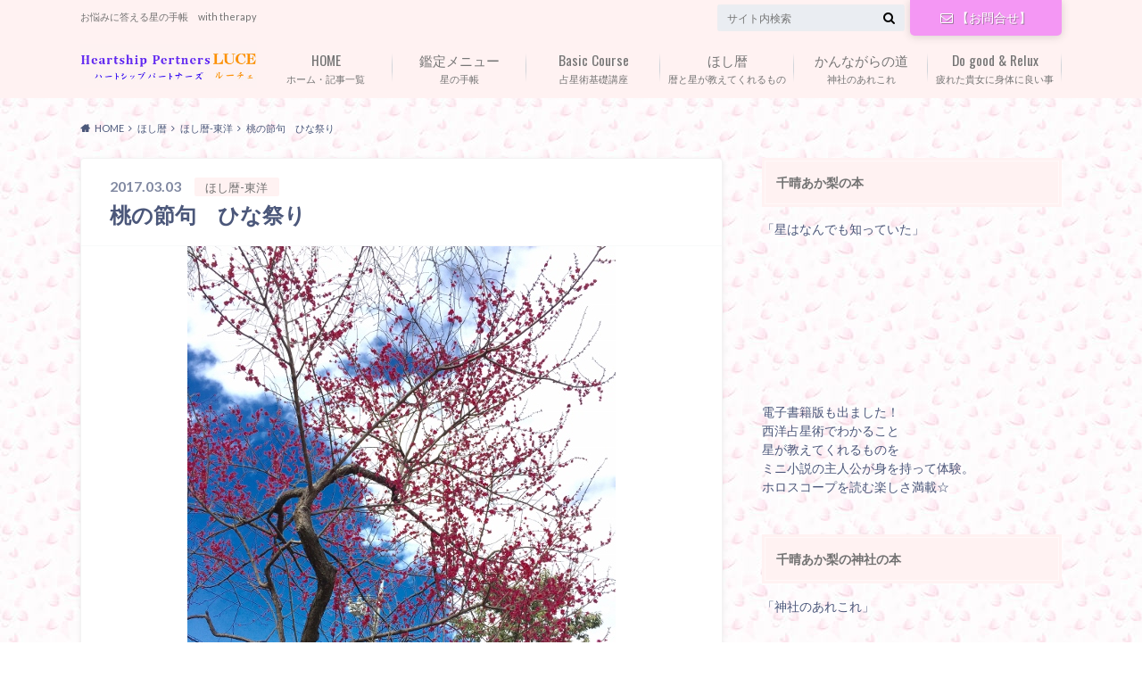

--- FILE ---
content_type: text/html; charset=UTF-8
request_url: https://tsukiakari8.com/hina/
body_size: 19239
content:
<!doctype html>
<html dir="ltr" lang="ja"
	prefix="og: https://ogp.me/ns#" >

	<head>
		<meta charset="utf-8">

		<meta http-equiv="X-UA-Compatible" content="IE=edge">

		

		<meta name="HandheldFriendly" content="True">
		<meta name="MobileOptimized" content="320">
		<meta name="viewport" content="width=device-width, initial-scale=1"/>
		<link rel="apple-touch-icon" href="http://tsukiakari8.com/wp-content/uploads/2016/11/stockfoto_10762453_M-e1479158950873.jpg">
		<link rel="icon" href="http://tsukiakari8.com/wp-content/uploads/2016/11/stockfoto_10762453_M-e1479158950873.jpg">

		<link rel="pingback" href="https://tsukiakari8.com/xmlrpc.php">

		<!--[if IE]><link rel="shortcut icon" href="http://tsukiakari8.com/wp-content/uploads/2016/11/stockfoto_10762453_M-e1479158950873.jpg"><![endif]-->



		
		<!-- All in One SEO 4.2.6.1 - aioseo.com -->
		<title>桃の節句 ひな祭り</title>
		<meta name="description" content="３月３日 お雛様 桃の節句 ひなあられ、ちらし寿司、ひしもち 召し上がりましたか？ ひしもちの三色 ピンク 白" />
		<meta name="robots" content="max-image-preview:large" />
		<meta name="google-site-verification" content="-6hfvE85dzGQkLqcGPYRzE8g5LGIWGnTTA_i_p5VWGQ" />
		<link rel="canonical" href="https://tsukiakari8.com/hina/" />
		<meta name="generator" content="All in One SEO (AIOSEO) 4.2.6.1 " />
		<meta property="og:locale" content="ja_JP" />
		<meta property="og:site_name" content="ﾊｰﾄｼｯﾌﾟﾊﾟｰﾄﾅｰｽﾞLUCE | お悩みに答える星の手帳　with therapy" />
		<meta property="og:type" content="article" />
		<meta property="og:title" content="桃の節句 ひな祭り" />
		<meta property="og:description" content="３月３日 お雛様 桃の節句 ひなあられ、ちらし寿司、ひしもち 召し上がりましたか？ ひしもちの三色 ピンク 白" />
		<meta property="og:url" content="https://tsukiakari8.com/hina/" />
		<meta property="article:published_time" content="2017-03-02T22:46:48+00:00" />
		<meta property="article:modified_time" content="2017-03-04T20:17:03+00:00" />
		<meta name="twitter:card" content="summary" />
		<meta name="twitter:title" content="桃の節句 ひな祭り" />
		<meta name="twitter:description" content="３月３日 お雛様 桃の節句 ひなあられ、ちらし寿司、ひしもち 召し上がりましたか？ ひしもちの三色 ピンク 白" />
		<meta name="google" content="nositelinkssearchbox" />
		<script type="application/ld+json" class="aioseo-schema">
			{"@context":"https:\/\/schema.org","@graph":[{"@type":"Article","@id":"https:\/\/tsukiakari8.com\/hina\/#article","name":"\u6843\u306e\u7bc0\u53e5 \u3072\u306a\u796d\u308a","headline":"\u6843\u306e\u7bc0\u53e5\u3000\u3072\u306a\u796d\u308a","author":{"@id":"https:\/\/tsukiakari8.com\/author\/cherin\/#author"},"publisher":{"@id":"https:\/\/tsukiakari8.com\/#organization"},"image":{"@type":"ImageObject","url":"https:\/\/tsukiakari8.com\/wp-content\/uploads\/2017\/03\/IMG_1642-480x640.jpg","width":480,"height":640},"datePublished":"2017-03-03T07:46:48+09:00","dateModified":"2017-03-03T07:46:48+09:00","inLanguage":"ja","mainEntityOfPage":{"@id":"https:\/\/tsukiakari8.com\/hina\/#webpage"},"isPartOf":{"@id":"https:\/\/tsukiakari8.com\/hina\/#webpage"},"articleSection":"\u307b\u3057\u66a6-\u6771\u6d0b"},{"@type":"BreadcrumbList","@id":"https:\/\/tsukiakari8.com\/hina\/#breadcrumblist","itemListElement":[{"@type":"ListItem","@id":"https:\/\/tsukiakari8.com\/#listItem","position":1,"item":{"@type":"WebPage","@id":"https:\/\/tsukiakari8.com\/","name":"\u30db\u30fc\u30e0","description":"\u897f\u6d0b\u5360\u661f\u8853\u3068\u6771\u6d0b\u904b\u547d\u5b66 with therapy","url":"https:\/\/tsukiakari8.com\/"},"nextItem":"https:\/\/tsukiakari8.com\/hina\/#listItem"},{"@type":"ListItem","@id":"https:\/\/tsukiakari8.com\/hina\/#listItem","position":2,"item":{"@type":"WebPage","@id":"https:\/\/tsukiakari8.com\/hina\/","name":"\u6843\u306e\u7bc0\u53e5\u3000\u3072\u306a\u796d\u308a","description":"\uff13\u6708\uff13\u65e5 \u304a\u96db\u69d8 \u6843\u306e\u7bc0\u53e5 \u3072\u306a\u3042\u3089\u308c\u3001\u3061\u3089\u3057\u5bff\u53f8\u3001\u3072\u3057\u3082\u3061 \u53ec\u3057\u4e0a\u304c\u308a\u307e\u3057\u305f\u304b\uff1f \u3072\u3057\u3082\u3061\u306e\u4e09\u8272 \u30d4\u30f3\u30af \u767d","url":"https:\/\/tsukiakari8.com\/hina\/"},"previousItem":"https:\/\/tsukiakari8.com\/#listItem"}]},{"@type":"Organization","@id":"https:\/\/tsukiakari8.com\/#organization","name":"\uff8a\uff70\uff84\uff7c\uff6f\uff8c\uff9f\uff8a\uff9f\uff70\uff84\uff85\uff70\uff7d\uff9eLUCE","url":"https:\/\/tsukiakari8.com\/"},{"@type":"WebPage","@id":"https:\/\/tsukiakari8.com\/hina\/#webpage","url":"https:\/\/tsukiakari8.com\/hina\/","name":"\u6843\u306e\u7bc0\u53e5 \u3072\u306a\u796d\u308a","description":"\uff13\u6708\uff13\u65e5 \u304a\u96db\u69d8 \u6843\u306e\u7bc0\u53e5 \u3072\u306a\u3042\u3089\u308c\u3001\u3061\u3089\u3057\u5bff\u53f8\u3001\u3072\u3057\u3082\u3061 \u53ec\u3057\u4e0a\u304c\u308a\u307e\u3057\u305f\u304b\uff1f \u3072\u3057\u3082\u3061\u306e\u4e09\u8272 \u30d4\u30f3\u30af \u767d","inLanguage":"ja","isPartOf":{"@id":"https:\/\/tsukiakari8.com\/#website"},"breadcrumb":{"@id":"https:\/\/tsukiakari8.com\/hina\/#breadcrumblist"},"author":"https:\/\/tsukiakari8.com\/author\/cherin\/#author","creator":"https:\/\/tsukiakari8.com\/author\/cherin\/#author","image":{"@type":"ImageObject","url":"https:\/\/tsukiakari8.com\/wp-content\/uploads\/2017\/03\/IMG_1642-480x640.jpg","@id":"https:\/\/tsukiakari8.com\/#mainImage","width":480,"height":640},"primaryImageOfPage":{"@id":"https:\/\/tsukiakari8.com\/hina\/#mainImage"},"datePublished":"2017-03-03T07:46:48+09:00","dateModified":"2017-03-05T05:17:03+09:00"},{"@type":"WebSite","@id":"https:\/\/tsukiakari8.com\/#website","url":"https:\/\/tsukiakari8.com\/","name":"\uff8a\uff70\uff84\uff7c\uff6f\uff8c\uff9f\uff8a\uff9f\uff70\uff84\uff85\uff70\uff7d\uff9eLUCE","description":"\u304a\u60a9\u307f\u306b\u7b54\u3048\u308b\u661f\u306e\u624b\u5e33\u3000with therapy","inLanguage":"ja","publisher":{"@id":"https:\/\/tsukiakari8.com\/#organization"}}]}
		</script>
		<script type="text/javascript" >
			window.ga=window.ga||function(){(ga.q=ga.q||[]).push(arguments)};ga.l=+new Date;
			ga('create', "UA-83558300-1", 'auto');
			ga('send', 'pageview');
		</script>
		<script async src="https://www.google-analytics.com/analytics.js"></script>
		<!-- All in One SEO -->

<link rel='dns-prefetch' href='//www.google.com' />
<link rel='dns-prefetch' href='//secure.gravatar.com' />
<link rel='dns-prefetch' href='//ajax.googleapis.com' />
<link rel='dns-prefetch' href='//fonts.googleapis.com' />
<link rel='dns-prefetch' href='//maxcdn.bootstrapcdn.com' />
<link rel='dns-prefetch' href='//s.w.org' />
<link rel='dns-prefetch' href='//v0.wordpress.com' />
<link rel="alternate" type="application/rss+xml" title="ﾊｰﾄｼｯﾌﾟﾊﾟｰﾄﾅｰｽﾞLUCE &raquo; フィード" href="https://tsukiakari8.com/feed/" />
<link rel="alternate" type="application/rss+xml" title="ﾊｰﾄｼｯﾌﾟﾊﾟｰﾄﾅｰｽﾞLUCE &raquo; コメントフィード" href="https://tsukiakari8.com/comments/feed/" />
		<script type="text/javascript">
			window._wpemojiSettings = {"baseUrl":"https:\/\/s.w.org\/images\/core\/emoji\/13.1.0\/72x72\/","ext":".png","svgUrl":"https:\/\/s.w.org\/images\/core\/emoji\/13.1.0\/svg\/","svgExt":".svg","source":{"concatemoji":"https:\/\/tsukiakari8.com\/wp-includes\/js\/wp-emoji-release.min.js"}};
			!function(e,a,t){var n,r,o,i=a.createElement("canvas"),p=i.getContext&&i.getContext("2d");function s(e,t){var a=String.fromCharCode;p.clearRect(0,0,i.width,i.height),p.fillText(a.apply(this,e),0,0);e=i.toDataURL();return p.clearRect(0,0,i.width,i.height),p.fillText(a.apply(this,t),0,0),e===i.toDataURL()}function c(e){var t=a.createElement("script");t.src=e,t.defer=t.type="text/javascript",a.getElementsByTagName("head")[0].appendChild(t)}for(o=Array("flag","emoji"),t.supports={everything:!0,everythingExceptFlag:!0},r=0;r<o.length;r++)t.supports[o[r]]=function(e){if(!p||!p.fillText)return!1;switch(p.textBaseline="top",p.font="600 32px Arial",e){case"flag":return s([127987,65039,8205,9895,65039],[127987,65039,8203,9895,65039])?!1:!s([55356,56826,55356,56819],[55356,56826,8203,55356,56819])&&!s([55356,57332,56128,56423,56128,56418,56128,56421,56128,56430,56128,56423,56128,56447],[55356,57332,8203,56128,56423,8203,56128,56418,8203,56128,56421,8203,56128,56430,8203,56128,56423,8203,56128,56447]);case"emoji":return!s([10084,65039,8205,55357,56613],[10084,65039,8203,55357,56613])}return!1}(o[r]),t.supports.everything=t.supports.everything&&t.supports[o[r]],"flag"!==o[r]&&(t.supports.everythingExceptFlag=t.supports.everythingExceptFlag&&t.supports[o[r]]);t.supports.everythingExceptFlag=t.supports.everythingExceptFlag&&!t.supports.flag,t.DOMReady=!1,t.readyCallback=function(){t.DOMReady=!0},t.supports.everything||(n=function(){t.readyCallback()},a.addEventListener?(a.addEventListener("DOMContentLoaded",n,!1),e.addEventListener("load",n,!1)):(e.attachEvent("onload",n),a.attachEvent("onreadystatechange",function(){"complete"===a.readyState&&t.readyCallback()})),(n=t.source||{}).concatemoji?c(n.concatemoji):n.wpemoji&&n.twemoji&&(c(n.twemoji),c(n.wpemoji)))}(window,document,window._wpemojiSettings);
		</script>
		<style type="text/css">
img.wp-smiley,
img.emoji {
	display: inline !important;
	border: none !important;
	box-shadow: none !important;
	height: 1em !important;
	width: 1em !important;
	margin: 0 .07em !important;
	vertical-align: -0.1em !important;
	background: none !important;
	padding: 0 !important;
}
</style>
	<link rel='stylesheet' id='wp-block-library-css'  href='https://tsukiakari8.com/wp-includes/css/dist/block-library/style.min.css' type='text/css' media='all' />
<style id='wp-block-library-inline-css' type='text/css'>
.has-text-align-justify{text-align:justify;}
</style>
<link rel='stylesheet' id='mediaelement-css'  href='https://tsukiakari8.com/wp-includes/js/mediaelement/mediaelementplayer-legacy.min.css' type='text/css' media='all' />
<link rel='stylesheet' id='wp-mediaelement-css'  href='https://tsukiakari8.com/wp-includes/js/mediaelement/wp-mediaelement.min.css' type='text/css' media='all' />
<link rel='stylesheet' id='contact-form-7-css'  href='https://tsukiakari8.com/wp-content/plugins/contact-form-7/includes/css/styles.css' type='text/css' media='all' />
<link rel='stylesheet' id='sb-type-std-css'  href='https://tsukiakari8.com/wp-content/plugins/speech-bubble/css/sb-type-std.css' type='text/css' media='all' />
<link rel='stylesheet' id='sb-type-fb-css'  href='https://tsukiakari8.com/wp-content/plugins/speech-bubble/css/sb-type-fb.css' type='text/css' media='all' />
<link rel='stylesheet' id='sb-type-fb-flat-css'  href='https://tsukiakari8.com/wp-content/plugins/speech-bubble/css/sb-type-fb-flat.css' type='text/css' media='all' />
<link rel='stylesheet' id='sb-type-ln-css'  href='https://tsukiakari8.com/wp-content/plugins/speech-bubble/css/sb-type-ln.css' type='text/css' media='all' />
<link rel='stylesheet' id='sb-type-ln-flat-css'  href='https://tsukiakari8.com/wp-content/plugins/speech-bubble/css/sb-type-ln-flat.css' type='text/css' media='all' />
<link rel='stylesheet' id='sb-type-pink-css'  href='https://tsukiakari8.com/wp-content/plugins/speech-bubble/css/sb-type-pink.css' type='text/css' media='all' />
<link rel='stylesheet' id='sb-type-rtail-css'  href='https://tsukiakari8.com/wp-content/plugins/speech-bubble/css/sb-type-rtail.css' type='text/css' media='all' />
<link rel='stylesheet' id='sb-type-drop-css'  href='https://tsukiakari8.com/wp-content/plugins/speech-bubble/css/sb-type-drop.css' type='text/css' media='all' />
<link rel='stylesheet' id='sb-type-think-css'  href='https://tsukiakari8.com/wp-content/plugins/speech-bubble/css/sb-type-think.css' type='text/css' media='all' />
<link rel='stylesheet' id='sb-no-br-css'  href='https://tsukiakari8.com/wp-content/plugins/speech-bubble/css/sb-no-br.css' type='text/css' media='all' />
<link rel='stylesheet' id='toc-screen-css'  href='https://tsukiakari8.com/wp-content/plugins/table-of-contents-plus/screen.min.css' type='text/css' media='all' />
<link rel='stylesheet' id='style-css'  href='https://tsukiakari8.com/wp-content/themes/albatros/style.css' type='text/css' media='all' />
<link rel='stylesheet' id='shortcode-css'  href='https://tsukiakari8.com/wp-content/themes/albatros/library/css/shortcode.css' type='text/css' media='all' />
<link rel='stylesheet' id='gf_Oswald-css'  href='//fonts.googleapis.com/css?family=Oswald%3A400%2C300%2C700' type='text/css' media='all' />
<link rel='stylesheet' id='gf_Lato-css'  href='//fonts.googleapis.com/css?family=Lato%3A400%2C700%2C400italic%2C700italic' type='text/css' media='all' />
<link rel='stylesheet' id='fontawesome-css'  href='//maxcdn.bootstrapcdn.com/font-awesome/4.6.0/css/font-awesome.min.css' type='text/css' media='all' />
<link rel='stylesheet' id='jetpack_css-css'  href='https://tsukiakari8.com/wp-content/plugins/jetpack/css/jetpack.css' type='text/css' media='all' />
<script type='text/javascript' src='//ajax.googleapis.com/ajax/libs/jquery/1.12.2/jquery.min.js' id='jquery-js'></script>
<link rel="https://api.w.org/" href="https://tsukiakari8.com/wp-json/" /><link rel="alternate" type="application/json" href="https://tsukiakari8.com/wp-json/wp/v2/posts/3852" /><link rel='shortlink' href='https://wp.me/s7X8u5-hina' />
<link rel="alternate" type="application/json+oembed" href="https://tsukiakari8.com/wp-json/oembed/1.0/embed?url=https%3A%2F%2Ftsukiakari8.com%2Fhina%2F" />
<link rel="alternate" type="text/xml+oembed" href="https://tsukiakari8.com/wp-json/oembed/1.0/embed?url=https%3A%2F%2Ftsukiakari8.com%2Fhina%2F&#038;format=xml" />
<meta name="generator" content="os-diagnosis-generator" />
<meta name="osdg-id" content="free" />
<style type="text/css">div#toc_container {width: 100%;}</style><style type='text/css'>img#wpstats{display:none}</style>
	<style type="text/css">
body{color: #4b577a;}
a{color: #4b99b5;}
a:hover{color: #74B7CF;}
#main .article footer .post-categories li a,#main .article footer .tags a{  background: #4b99b5;  border:1px solid #4b99b5;}
#main .article footer .tags a{color:#4b99b5; background: none;}
#main .article footer .post-categories li a:hover,#main .article footer .tags a:hover{ background:#74B7CF;  border-color:#74B7CF;}
input[type="text"],input[type="password"],input[type="datetime"],input[type="datetime-local"],input[type="date"],input[type="month"],input[type="time"],input[type="week"],input[type="number"],input[type="email"],input[type="url"],input[type="search"],input[type="tel"],input[type="color"],select,textarea,.field { background-color: #eaedf2;}
/*ヘッダー*/
.header{background: #fff2f2;}
.header .subnav .site_description,.header .mobile_site_description{color:  #727272;}
.nav li a,.subnav .linklist li a,.subnav .linklist li a:before {color: #757575;}
.nav li a:hover,.subnav .linklist li a:hover{color:#eeabf4;}
.subnav .contactbutton a{background: #f497f4;}
.subnav .contactbutton a:hover{background:#a9e6f2;}
@media only screen and (min-width: 768px) {
	.nav ul {background: #f3d9f7;}
	.nav li ul.sub-menu li a{color: #969696;}
}
/*メインエリア*/
.byline .cat-name{background: #fff2f2; color:  #727272;}
.widgettitle {background: #fff2f2; color:  #727272;}
.widget li a:after{color: #fff2f2!important;}

/* 投稿ページ吹き出し見出し */
.single .entry-content h2{background: #d56ddb;}
.single .entry-content h2:after{border-top-color:#d56ddb;}
/* リスト要素 */
.entry-content ul li:before{ background: #d56ddb;}
.entry-content ol li:before{ background: #d56ddb;}
/* カテゴリーラベル */
.single .authorbox .author-newpost li .cat-name,.related-box li .cat-name{ background: #fff2f2;color:  #727272;}
/* CTA */
.cta-inner{ background: #f3d9f7;}
/* ローカルナビ */
.local-nav .title a{ background: #4b99b5;}
.local-nav .current_page_item a{color:#4b99b5;}
/* ランキングバッジ */
ul.wpp-list li a:before{background: #fff2f2;color:  #727272;}
/* アーカイブのボタン */
.readmore a{border:1px solid #4b99b5;color:#4b99b5;}
.readmore a:hover{background:#4b99b5;color:#fff;}
/* ボタンの色 */
.btn-wrap a{background: #4b99b5;border: 1px solid #4b99b5;}
.btn-wrap a:hover{background: #74B7CF;}
.btn-wrap.simple a{border:1px solid #4b99b5;color:#4b99b5;}
.btn-wrap.simple a:hover{background:#4b99b5;}
/* コメント */
.blue-btn, .comment-reply-link, #submit { background-color: #4b99b5; }
.blue-btn:hover, .comment-reply-link:hover, #submit:hover, .blue-btn:focus, .comment-reply-link:focus, #submit:focus {background-color: #74B7CF; }
/* サイドバー */
.widget a{text-decoration:none; color:#666;}
.widget a:hover{color:#999;}
/*フッター*/
#footer-top{background-color: #f3d9f7; color: #606060;}
.footer a,#footer-top a{color: #969696;}
#footer-top .widgettitle{color: #606060;}
.footer {background-color: #f3d9f7;color: #606060;}
.footer-links li:before{ color: #fff2f2;}
/* ページネーション */
.pagination a, .pagination span,.page-links a , .page-links ul > li > span{color: #4b99b5;}
.pagination a:hover, .pagination a:focus,.page-links a:hover, .page-links a:focus{background-color: #4b99b5;}
.pagination .current:hover, .pagination .current:focus{color: #74B7CF;}
</style>
<style type="text/css" id="custom-background-css">
body.custom-background { background-color: #ffffff; background-image: url("https://tsukiakari8.com/wp-content/uploads/2016/11/b125.jpg"); background-position: center top; background-size: auto; background-repeat: repeat; background-attachment: scroll; }
</style>
	

	</head>

	<body class="post-template-default single single-post postid-3852 single-format-standard custom-background">

		<div id="container">

					
			<header class="header" role="banner">

				<div id="inner-header" class="wrap cf">


					
<div id="logo">
																		<p class="h1 img"><a href="https://tsukiakari8.com"><img src="http://tsukiakari8.com/wp-content/uploads/2017/03/サイトロゴなおし済.jpg" alt="ﾊｰﾄｼｯﾌﾟﾊﾟｰﾄﾅｰｽﾞLUCE"></a></p>
											</div>					
					
					<div class="subnav cf">
										<p class="site_description">お悩みに答える星の手帳　with therapy</p>
										
					<div class="contactbutton"><ul id="menu-%e3%81%8a%e5%95%8f%e3%81%84%e5%90%88%e3%82%8f%e3%81%9b%e7%94%a8" class=""><li id="menu-item-696" class="menu-item menu-item-type-post_type menu-item-object-page menu-item-696"><a href="https://tsukiakari8.com/contact/"><i class="fa fa-envelope-o"></i>【お問合せ】</a></li>
</ul></div>					
										
					<form role="search" method="get" id="searchform" class="searchform" action="https://tsukiakari8.com/">
    <div>
        <label for="s" class="screen-reader-text"></label>
        <input type="search" id="s" name="s" value="" placeholder="サイト内検索" /><button type="submit" id="searchsubmit" ><i class="fa fa-search"></i></button>
    </div>
</form>					</div>

					<nav id="g_nav" role="navigation">
						<ul id="menu-%e6%98%9f%e6%9a%a6" class="nav top-nav cf"><li id="menu-item-1876" class="menu-item menu-item-type-custom menu-item-object-custom menu-item-1876"><a href="http://tsukiakari8.com/post_lp/uranailuce/">ホーム・記事一覧<span class="gf">HOME</span></a></li>
<li id="menu-item-1098" class="menu-item menu-item-type-custom menu-item-object-custom menu-item-has-children menu-item-1098"><a href="http://tsukiakari8.com/post_lp/uranailuce">星の手帳<span class="gf">鑑定メニュー</span></a>
<ul class="sub-menu">
	<li id="menu-item-8177" class="menu-item menu-item-type-post_type menu-item-object-page menu-item-8177"><a href="https://tsukiakari8.com/servicemenu/">☆鑑定メニュー☆</a></li>
	<li id="menu-item-4533" class="menu-item menu-item-type-post_type menu-item-object-page menu-item-4533"><a href="https://tsukiakari8.com/clients_voices/">【お客様の声】</a></li>
</ul>
</li>
<li id="menu-item-3615" class="menu-item menu-item-type-taxonomy menu-item-object-category menu-item-has-children menu-item-3615"><a href="https://tsukiakari8.com/category/basic-course/">占星術基礎講座<span class="gf">Basic Course</span></a>
<ul class="sub-menu">
	<li id="menu-item-7350" class="menu-item menu-item-type-taxonomy menu-item-object-category menu-item-has-children menu-item-7350"><a href="https://tsukiakari8.com/category/basic-course/tidbits/">西洋占星術</a>
	<ul class="sub-menu">
		<li id="menu-item-9558" class="menu-item menu-item-type-post_type menu-item-object-post menu-item-9558"><a href="https://tsukiakari8.com/books_newrelease/">書籍「星はなんでも知っていた」発売されました☆</a></li>
		<li id="menu-item-8192" class="menu-item menu-item-type-post_type menu-item-object-post menu-item-8192"><a href="https://tsukiakari8.com/kihon_planets/">西洋占星術講座・１０天体</a></li>
		<li id="menu-item-8187" class="menu-item menu-item-type-post_type menu-item-object-post menu-item-8187"><a href="https://tsukiakari8.com/elements/">西洋占星術講座・２区分ポラリティ・３区分クオリティ・４大エレメンツ</a></li>
		<li id="menu-item-8190" class="menu-item menu-item-type-post_type menu-item-object-post menu-item-8190"><a href="https://tsukiakari8.com/horoscope_1/">西洋占星術講座・１２サイン概要</a></li>
		<li id="menu-item-8194" class="menu-item menu-item-type-post_type menu-item-object-post menu-item-8194"><a href="https://tsukiakari8.com/12sign_matome/">西洋占星術基本・まとめ　＜12サイン・12ハウス・区分・アスペクト＞</a></li>
		<li id="menu-item-8193" class="menu-item menu-item-type-post_type menu-item-object-post menu-item-8193"><a href="https://tsukiakari8.com/house/">西洋占星術講座・ハウス</a></li>
		<li id="menu-item-8189" class="menu-item menu-item-type-post_type menu-item-object-post menu-item-8189"><a href="https://tsukiakari8.com/elements-2/">西洋占星術講座・四大エレメンツ（四大元素）</a></li>
		<li id="menu-item-8186" class="menu-item menu-item-type-post_type menu-item-object-post menu-item-8186"><a href="https://tsukiakari8.com/planets_age/">天体の年齢域</a></li>
		<li id="menu-item-8869" class="menu-item menu-item-type-post_type menu-item-object-page menu-item-8869"><a href="https://tsukiakari8.com/12houses_planets/">12ハウス☆各ハウスに在室する天体を読む</a></li>
	</ul>
</li>
	<li id="menu-item-7351" class="menu-item menu-item-type-taxonomy menu-item-object-category menu-item-has-children menu-item-7351"><a href="https://tsukiakari8.com/category/%e5%9f%ba%e7%a4%8e%e8%ac%9b%e5%ba%a7-%e4%b9%9d%e6%98%9f%e6%b0%97%e5%ad%a6/oriental_tidbits/">九星気学講座</a>
	<ul class="sub-menu">
		<li id="menu-item-8195" class="menu-item menu-item-type-post_type menu-item-object-post menu-item-8195"><a href="https://tsukiakari8.com/kigaku/">九星気学入門講座</a></li>
		<li id="menu-item-8188" class="menu-item menu-item-type-post_type menu-item-object-post menu-item-8188"><a href="https://tsukiakari8.com/oriental/">東洋占星術入門・五行説とは</a></li>
		<li id="menu-item-8196" class="menu-item menu-item-type-post_type menu-item-object-post menu-item-8196"><a href="https://tsukiakari8.com/nine_summary/">九星気学  ～ 一白水星から九紫火星まで ～　基本のまとめ　</a></li>
	</ul>
</li>
</ul>
</li>
<li id="menu-item-2839" class="menu-item menu-item-type-taxonomy menu-item-object-category current-post-ancestor menu-item-has-children menu-item-2839"><a href="https://tsukiakari8.com/category/calendar/">暦と星が教えてくれるもの<span class="gf">ほし暦</span></a>
<ul class="sub-menu">
	<li id="menu-item-747" class="menu-item menu-item-type-taxonomy menu-item-object-category menu-item-has-children menu-item-747"><a href="https://tsukiakari8.com/category/calendar/horoscope/">ほし暦-西洋<span class="gf">Western astrology</span></a>
	<ul class="sub-menu">
		<li id="menu-item-8205" class="menu-item menu-item-type-post_type menu-item-object-post menu-item-8205"><a href="https://tsukiakari8.com/jupiter_201811_-move/">木星が射手座へ2018年11月サイン移動</a></li>
		<li id="menu-item-8203" class="menu-item menu-item-type-post_type menu-item-object-post menu-item-8203"><a href="https://tsukiakari8.com/uranusintaurus/">天王星 IN 牡牛座 ①☆「地」のサイン乙女座・山羊座への影響☆</a></li>
		<li id="menu-item-8204" class="menu-item menu-item-type-post_type menu-item-object-post menu-item-8204"><a href="https://tsukiakari8.com/uranusinaurus_2/">天王星 IN 牡牛座 ② ☆各サインへの影響☆</a></li>
		<li id="menu-item-8199" class="menu-item menu-item-type-post_type menu-item-object-post menu-item-8199"><a href="https://tsukiakari8.com/uranus_201805in/">天王星☆5月16日に牡牛座へサインイン</a></li>
	</ul>
</li>
	<li id="menu-item-749" class="menu-item menu-item-type-taxonomy menu-item-object-category current-post-ancestor current-menu-parent current-post-parent menu-item-has-children menu-item-749"><a href="https://tsukiakari8.com/category/calendar/oriental/">ほし暦-東洋<span class="gf">oriental</span></a>
	<ul class="sub-menu">
		<li id="menu-item-8198" class="menu-item menu-item-type-post_type menu-item-object-post menu-item-8198"><a href="https://tsukiakari8.com/southeast/">結婚・恋愛に効く四緑木星【長女は東南の風に当たれ】</a></li>
		<li id="menu-item-8183" class="menu-item menu-item-type-post_type menu-item-object-post menu-item-8183"><a href="https://tsukiakari8.com/doyousaburou/">土用期間・土用三郎</a></li>
		<li id="menu-item-8287" class="menu-item menu-item-type-post_type menu-item-object-post menu-item-8287"><a href="https://tsukiakari8.com/umemomo/">梅、桃、浄化</a></li>
	</ul>
</li>
	<li id="menu-item-9123" class="menu-item menu-item-type-post_type menu-item-object-post menu-item-9123"><a href="https://tsukiakari8.com/jupiter_saggitarius_fancy/">出会いの時期☆星が教えてくれるもの☆2018/11~2019年版</a></li>
	<li id="menu-item-8180" class="menu-item menu-item-type-post_type menu-item-object-post menu-item-8180"><a href="https://tsukiakari8.com/partialeclipse/">部分日蝕　皆既月蝕　テトラッド</a></li>
	<li id="menu-item-8181" class="menu-item menu-item-type-post_type menu-item-object-post menu-item-8181"><a href="https://tsukiakari8.com/halloweenceltic/">暦コラム・ハロウィンと魔女とケルト文化</a></li>
</ul>
</li>
<li id="menu-item-7349" class="menu-item menu-item-type-taxonomy menu-item-object-category menu-item-has-children menu-item-7349"><a href="https://tsukiakari8.com/category/%e7%a5%9e%e7%a4%be%e3%81%ae%e3%81%82%e3%82%8c%e3%81%93%e3%82%8c/">神社のあれこれ<span class="gf">かんながらの道</span></a>
<ul class="sub-menu">
	<li id="menu-item-8179" class="menu-item menu-item-type-post_type menu-item-object-post menu-item-8179"><a href="https://tsukiakari8.com/book_jinja_arekore/">『神社のあれこれ』が書籍になりました☆</a></li>
</ul>
</li>
<li id="menu-item-744" class="menu-item menu-item-type-taxonomy menu-item-object-category menu-item-744"><a href="https://tsukiakari8.com/category/%e8%ba%ab%e4%bd%93%e3%81%ab%e8%89%af%e3%81%84%e3%81%93%e3%81%a8%e2%98%86%e3%82%b9%e3%83%88%e3%83%ac%e3%82%b9%e8%a7%a3%e6%b6%88/">疲れた貴女に身体に良い事<span class="gf">Do good &#038; Relux</span></a></li>
</ul>
					</nav>

				</div>

			</header>


<div id="breadcrumb" class="breadcrumb inner wrap cf"><ul itemscope itemtype="http://schema.org/BreadcrumbList"><li itemprop="itemListElement" itemscope itemtype="http://schema.org/ListItem" class="bc_homelink"><a itemprop="item" href="https://tsukiakari8.com/"><span itemprop="name">HOME</span></a><meta itemprop="position" content="1" /></li><li itemprop="itemListElement" itemscope itemtype="http://schema.org/ListItem"><a itemprop="item" href="https://tsukiakari8.com/category/calendar/"><span itemprop="name">ほし暦</span></a><meta itemprop="position" content="2" /></li><li itemprop="itemListElement" itemscope itemtype="http://schema.org/ListItem"><a itemprop="item" href="https://tsukiakari8.com/category/calendar/oriental/"><span itemprop="name">ほし暦-東洋</span></a><meta itemprop="position" content="3" /></li><li itemprop="itemListElement" itemscope itemtype="http://schema.org/ListItem" class="bc_posttitle"><span itemprop="name">桃の節句　ひな祭り</span><meta itemprop="position" content="4" /></li></ul></div>

			<div id="content">

				<div id="inner-content" class="wrap cf">

					<main id="main" class="m-all t-2of3 d-5of7 cf" role="main">

						

		              <article id="post-3852" class="post-3852 post type-post status-publish format-standard has-post-thumbnail hentry category-oriental article cf" role="article">
		
		                <header class="article-header entry-header">
		                  <p class="byline entry-meta vcard">
			                		
							<span class="date entry-date updated" itemprop="datePublished" datetime="2017-03-03">2017.03.03</span>
			                <span class="cat-name cat-id-6">ほし暦-東洋</span>
			                <span class="author" style="display: none;"><span class="fn">tsukiakari</span></span>
		
		                  </p>
		
		
		                  <h1 class="entry-title single-title" itemprop="headline" rel="bookmark">桃の節句　ひな祭り</h1>
		
		                </header>
		
												<figure class="eyecatch">
							<img width="480" height="640" src="https://tsukiakari8.com/wp-content/uploads/2017/03/IMG_1642-480x640.jpg" class="attachment-single-thum size-single-thum wp-post-image" alt="" loading="lazy" srcset="https://tsukiakari8.com/wp-content/uploads/2017/03/IMG_1642-480x640.jpg 480w, https://tsukiakari8.com/wp-content/uploads/2017/03/IMG_1642-480x640-225x300.jpg 225w" sizes="(max-width: 480px) 100vw, 480px" />						</figure>
						
												
<div class="share short">

<div class="sns">
<ul class="cf">

<li class="twitter"> 
<a target="blank" href="//twitter.com/intent/tweet?url=https%3A%2F%2Ftsukiakari8.com%2Fhina%2F&text=%E6%A1%83%E3%81%AE%E7%AF%80%E5%8F%A5%E3%80%80%E3%81%B2%E3%81%AA%E7%A5%AD%E3%82%8A&tw_p=tweetbutton" onclick="window.open(this.href, 'tweetwindow', 'width=550, height=450,personalbar=0,toolbar=0,scrollbars=1,resizable=1'); return false;"><i class="fa fa-twitter"></i><span class="text">Twitter</span><span class="count"></span></a>
</li>

<li class="facebook">
<a href="http://www.facebook.com/sharer.php?src=bm&u=https%3A%2F%2Ftsukiakari8.com%2Fhina%2F&t=<br />
<b>Warning</b>:  Undefined variable $title_encode in <b>/home/choh1689/tsukiakari8.com/public_html/wp-content/themes/albatros/parts_sns_short.php</b> on line <b>18</b><br />
" onclick="javascript:window.open(this.href, '', 'menubar=no,toolbar=no,resizable=yes,scrollbars=yes,height=300,width=600');return false;"><i class="fa fa-facebook"></i>
<span class="text">Facebook</span><span class="count"></span></a>
</li>

<li class="hatebu">       
<a href="//b.hatena.ne.jp/add?mode=confirm&url=https://tsukiakari8.com/hina/&title=%E6%A1%83%E3%81%AE%E7%AF%80%E5%8F%A5%E3%80%80%E3%81%B2%E3%81%AA%E7%A5%AD%E3%82%8A" onclick="window.open(this.href, 'HBwindow', 'width=600, height=400, menubar=no, toolbar=no, scrollbars=yes'); return false;" target="_blank"><span class="text">はてブ</span><span class="count"></span></a>
</li>

<li class="line">
<a href="//line.me/R/msg/text/?<br />
<b>Warning</b>:  Undefined variable $title_encode in <b>/home/choh1689/tsukiakari8.com/public_html/wp-content/themes/albatros/parts_sns_short.php</b> on line <b>27</b><br />
%0Ahttps%3A%2F%2Ftsukiakari8.com%2Fhina%2F"><span>LINE</span></a>
</li>     

<li class="pocket">
<a href="//getpocket.com/edit?url=https://tsukiakari8.com/hina/&title=桃の節句　ひな祭り" onclick="window.open(this.href, 'FBwindow', 'width=550, height=350, menubar=no, toolbar=no, scrollbars=yes'); return false;"><i class="fa fa-get-pocket"></i><span class="text">Pocket</span><span class="count"></span></a></li>
</ul>
</div> 


</div>						
						
		                <section class="entry-content cf" itemprop="articleBody">

						

						<p>３月３日　お雛様　桃の節句</p>
<p>ひなあられ、ちらし寿司、ひしもち　召し上がりましたか？</p>
<img loading="lazy" class="aligncenter size-medium wp-image-3863" src="https://tsukiakari8.com/wp-content/uploads/2017/03/AdobeStock_137202659-427x640-200x300.jpg" alt="" width="200" height="300" srcset="https://tsukiakari8.com/wp-content/uploads/2017/03/AdobeStock_137202659-427x640-200x300.jpg 200w, https://tsukiakari8.com/wp-content/uploads/2017/03/AdobeStock_137202659-427x640.jpg 427w" sizes="(max-width: 200px) 100vw, 200px" />
<p>ひしもちの三色　ピンク　白　グリーン　は<br />
きれいで春らしい優しい色合いです</p>
<p>ピンクは元々は赤から来ていて　いわゆる魔除けの色<br />
緑は厄除け、白は長寿、清浄<br />
の組み合わせで　女の子の幸せを祈りました</p>
<p>◇　赤　クチナシの実　・・・魔除け、解毒作用、イメージは桃の花</p>
<p>◇　白　菱の実　・・・　子孫繁栄、長寿、清浄、イメージは純白の雪</p>
<p>◇　緑　よもぎ　ハハコグサ・・・　厄除け、健康、イメージは春先の新緑</p>
<p>こうやって折々に　皆が子供の健康と幸せを願い祈って<br />
守られながらはぐくまれ、子供は育っていくのですね</p>
<p>見守ってくれていた父や母、周りの人たちに対して<br />
いつの間にか普段は忘れてしまっている感謝の気持ちや恩というものを<br />
成長してから季節の行事ごとに思い出す事は</p>
<p>それだけで 心の仕切り直しや浄化にもなり<br />
自分を振り返ったり、忘れていたものに気づいたり、といった<br />
素晴らしい機会になるのだな と思います</p>
<p>↓　昨年のひな祭りに関する記事</p>
<div class="related_article cf"><a href="https://tsukiakari8.com/umemomo/" class="cf"><figure class="eyecatch thum"><img width="300" height="200" src="https://tsukiakari8.com/wp-content/uploads/2016/02/桃-300x200.jpg" class="attachment-home-thum size-home-thum wp-post-image" alt="" loading="lazy" /></figure><div class="meta inbox"><p class="ttl">梅、桃、浄化</p><span class="date">2016年2月24日</span></div></a></div>
<p>&nbsp;</p>
<p>ところで、この　ひしもちの３色は、<br />
チャック・スペザーノ博士著「セルフ・セラピー・カード」の<br />
ポジティブなカードに使われている色と同じです</p>
<p>ヒーリングのカード　＝　グリーン<br />
ギフトのカード　　　＝　ピンク<br />
恩恵のカード　　　　＝　白</p>
<img loading="lazy" class="aligncenter size-medium wp-image-3858" src="https://tsukiakari8.com/wp-content/uploads/2017/03/therapycard-225x300.jpg" alt="" width="225" height="300" srcset="https://tsukiakari8.com/wp-content/uploads/2017/03/therapycard-225x300.jpg 225w, https://tsukiakari8.com/wp-content/uploads/2017/03/therapycard.jpg 640w" sizes="(max-width: 225px) 100vw, 225px" />
<p>自分を癒してくれるものを表すポジティブなカードの色が<br />
この３色ということに気づいた時は感動したものです</p>
<p>色の意味、東洋も西洋も通じる事のひとつですね</p>
<p>&nbsp;</p>
<div class="su-box su-box-style-default" id="" style="border-color:#b750a8;border-radius:3px"><div class="su-box-title" style="background-color:#ea83db;color:#FFFFFF;border-top-left-radius:1px;border-top-right-radius:1px">セルフ・セラピー・カード</div><div class="su-box-content su-u-clearfix su-u-trim" style="border-bottom-left-radius:1px;border-bottom-right-radius:1px">
<p>セルフ・セラピー・カードはDr.チャック・スペザーノの<br />
ヴィジョン心理学から生まれたカードです</p>
<p>本書の説明からごく簡単に抜粋しますと<br />
「あなたの周りの世界はあなたの心の内面を映し出している鏡<br />
ひいたカードにより 気づいているところ、気づいていないところを映し出し<br />
自らの気づきを使ってより良い選択をすることができる」<br />
（「Dr.チャック・スペザーノのセルフ・セラピー・カード」<br />
<span style="color: #ffffff;">＿＿＿＿＿＿＿＿＿＿＿＿＿＿＿＿＿</span>訳者大空夢湧子氏　VOICEより）</p>
<p>ネガティブな面の「罠」がテーマのカード<br />
ポジティブな面の「ヒーリング」がテーマのカード<br />
が２４枚ずつ　計４８枚あり</p>
<p>今の心理状態が未来を創る<br />
邪魔している問題や妨害に対する見方に対して変容を促してくれる</p>
<p>ネガティブカードをひいても、ポジティブ群のカードから<br />
解決方法を探り選択する事ができる</p>
<p>カードをヒントにして望む未来を作りましょう</p>
<p>というものです</div></div>

													<div class="add">
								<div id="custom_html-19" class="widget_text widget widget_custom_html"><h4 class="widgettitle"><span>あかりの西洋占星術の本</span></h4><div class="textwidget custom-html-widget"><iframe style="width:120px;height:240px;" marginwidth="0" marginheight="0" scrolling="no" frameborder="0" src="https://rcm-fe.amazon-adsystem.com/e/cm?ref=tf_til&t=akamaco19-22&m=amazon&o=9&p=8&l=as1&IS2=1&mobile=1&asins=4866660937&linkId=3f967e6103f457955b5ec940bf9ed516&bc1=000000&lt1=_blank&fc1=333333&lc1=0066c0&bg1=ffffff&f=ifr">
    </iframe></div></div><div id="text-43" class="widget widget_text">			<div class="textwidget"><p>西洋占星術でわかること、星が教えてくれるものをミニ小説の主人公由梨が身を持って体験しています。<br />
占星術の基礎知識と共にホロスコープを読む楽しさを味わえます☆</p>
</div>
		</div><div id="custom_html-10" class="widget_text widget widget_custom_html"><h4 class="widgettitle"><span>あかりの神社の本</span></h4><div class="textwidget custom-html-widget"><iframe style="width:120px;height:240px;" marginwidth="0" marginheight="0" scrolling="no" frameborder="0" src="https://rcm-fe.amazon-adsystem.com/e/cm?ref=tf_til&t=akamaco19-22&m=amazon&o=9&p=8&l=as1&IS2=1&mobile=1&asins=4866288884&linkId=06aaf5080ceea925818c72a538b3eb8a&bc1=000000&lt1=_blank&fc1=333333&lc1=0066c0&bg1=ffffff&f=ifr">
    </iframe>	</div></div><div id="text-13" class="widget widget_text">			<div class="textwidget"><p>神社大好きが高じて書籍にしてしまいました<br />
ハンディタイプです<br />
神社巡り、御朱印集めの際に神社ミニ知識をぜひお供に☆</p>
</div>
		</div><div id="text-10" class="widget widget_text">			<div class="textwidget"><div class="su-box su-box-style-default" id="" style="border-color:#a23aa8;border-radius:1px">
<div class="su-box-title" style="background-color:#d56ddb;color:#ffffff;border-top-left-radius:0px;border-top-right-radius:0px">この記事を書いている人</div>
<div class="su-box-content su-u-clearfix su-u-trim" style="border-bottom-left-radius:0px;border-bottom-right-radius:0px">
<div class="su-row">
<div class="su-column su-column-size-1-5">
<div class="su-column-inner su-u-clearfix su-u-trim"><strong><span style="font-size: 10pt;">朱里(あかり)</span></strong><br />
<img class="wp-image-16352 alignnone" src="http://tsukiakari8.com/wp-content/uploads/2017/03/profile.png" alt="画像名" width="108" height="107" /></div>
</div>
<div class="su-column su-column-size-4-5">
<div class="su-column-inner su-u-clearfix su-u-trim"> <span style="font-size: 10pt;"><Div Align="left">ご訪問いただきありがとうございます☆西洋占星術・九星気学を使いその方に合った快運方法を導き出してカウンセラーマインドで問題解決のお手伝いをさせていただいています。<br />
☆企業に30年以上勤務後 現在西洋占星術、神社神道神話、 開運運命学を探求しながらハートシップパートナーズLUCEを主宰☆<br />
</span><span style="font-size: 10pt;"><br />
⇒<strong><span style="color: #3366ff;"><a style="color: #3366ff;" href="http://tsukiakari8.com/profile/">詳しいプロフィールはこちら</a></Div></span></strong>
</div>
</div></div>
</div>
</div>
</div>
		</div>							</div>
						
		                </section>

												
						



						

												<div class="sharewrap">
										            <h3>お役に立ったらぜひお友達にもシェアしてくださいね☆</h3>
					    							
<div class="share">

<div class="sns">
<ul class="cf">

<li class="twitter"> 
<a target="blank" href="//twitter.com/intent/tweet?url=https%3A%2F%2Ftsukiakari8.com%2Fhina%2F&text=%E6%A1%83%E3%81%AE%E7%AF%80%E5%8F%A5%E3%80%80%E3%81%B2%E3%81%AA%E7%A5%AD%E3%82%8A&tw_p=tweetbutton" onclick="window.open(this.href, 'tweetwindow', 'width=550, height=450,personalbar=0,toolbar=0,scrollbars=1,resizable=1'); return false;"><i class="fa fa-twitter"></i><span class="text">Twitter</span><span class="count"></span></a>
</li>

<li class="facebook">
<a href="http://www.facebook.com/sharer.php?src=bm&u=https%3A%2F%2Ftsukiakari8.com%2Fhina%2F&t=%E6%A1%83%E3%81%AE%E7%AF%80%E5%8F%A5%E3%80%80%E3%81%B2%E3%81%AA%E7%A5%AD%E3%82%8A" onclick="javascript:window.open(this.href, '', 'menubar=no,toolbar=no,resizable=yes,scrollbars=yes,height=300,width=600');return false;"><i class="fa fa-facebook"></i>
<span class="text">Facebook</span><span class="count"></span></a>
</li>

<li class="hatebu">       
<a href="//b.hatena.ne.jp/add?mode=confirm&url=https://tsukiakari8.com/hina/&title=%E6%A1%83%E3%81%AE%E7%AF%80%E5%8F%A5%E3%80%80%E3%81%B2%E3%81%AA%E7%A5%AD%E3%82%8A" onclick="window.open(this.href, 'HBwindow', 'width=600, height=400, menubar=no, toolbar=no, scrollbars=yes'); return false;" target="_blank"><span class="text">はてブ</span><span class="count"></span></a>
</li>

<li class="line">
<a href="//line.me/R/msg/text/?%E6%A1%83%E3%81%AE%E7%AF%80%E5%8F%A5%E3%80%80%E3%81%B2%E3%81%AA%E7%A5%AD%E3%82%8A%0Ahttps%3A%2F%2Ftsukiakari8.com%2Fhina%2F"><span class="text">LINE</span></a>
</li>     

<li class="pocket">
<a href="//getpocket.com/edit?url=https://tsukiakari8.com/hina/&title=桃の節句　ひな祭り" onclick="window.open(this.href, 'FBwindow', 'width=550, height=350, menubar=no, toolbar=no, scrollbars=yes'); return false;"><i class="fa fa-get-pocket"></i><span class="text">Pocket</span><span class="count"></span></a></li>


<li class="feedly">
<a href="https://feedly.com/i/subscription/feed/https%3A%2F%2Ftsukiakari8.com%2Ffeed%2F"  target="blank"><i class="fa fa-rss"></i><span class="text">feedly</span><span class="count"></span></a></li>    
</ul>
</div>
</div>						</div>
												
													<div class="add cta-wrap">
								<div id="text-3" class="ctawidget widget_text">			<div class="textwidget"><div class="cta-inner cf">
<h2 class="cta_copy"><span></p>
<h2 style="text-align: center;"><span style="color: #444444;">悩みに効く星の処方箋</span></h2>
<p></span></h2>
<p><img src="http://tsukiakari8.com/wp-content/uploads/2016/11/LP用ヘッダー画像1.jpg"></p>
<p><Div Align="left"><span style="color: #444444;">☆星を読んで自分を知る　相手を知る☆<br />
出生年月日から西洋占星術、東洋占星術で鑑定致します。</p>
<p>「星」という字は「日」に「生まれる」と書きます。<br />
あなたが生まれ出た瞬間に空に配置されていた星を読んでいくと、本来あなたが持って生まれて来たもの＝性格、才能、嗜好、向いている事、予測　など<br />
さまざまな観点からあなた自身を紐解き悩み解決へのヒントを探っていくことができます。</p>
<p>星を読んでご自分を深く知って 問題を解決し、心からスッキリしてみませんか</span></Div></p>
<div class="btn-wrap aligncenter big lightning cta_btn"><a href="http://tsukiakari8.com/post_lp/uranailuce/">星を読むとは？<br />
メニューをみる</a></div>
</div>
</div>
		</div>							</div>
						
						

  
  

		                <footer class="article-footer">

							<div class="category-newpost-wrap">
							<h3><a href="https://tsukiakari8.com/category/calendar/oriental/" rel="category tag">ほし暦-東洋</a>の最新記事</h3>
														<ul class="category-newpost cf">
																					<li class="cf"><span class="date">2022.07.19</span><a href="https://tsukiakari8.com/auggoou3/" title="8月は五黄年五黄月五黄の日！"> 8月は五黄年五黄月五黄の日！</a></li>
														<li class="cf"><span class="date">2019.01.31</span><a href="https://tsukiakari8.com/2019newmoon/" title="節分☆立春☆旧正月"> 節分☆立春☆旧正月</a></li>
														<li class="cf"><span class="date">2018.11.05</span><a href="https://tsukiakari8.com/2019_kyuusei/" title="2019年は八白土星己亥年"> 2019年は八白土星己亥年</a></li>
														<li class="cf"><span class="date">2018.09.09</span><a href="https://tsukiakari8.com/180909kikunosekku/" title="重陽の節句・菊の節句"> 重陽の節句・菊の節句</a></li>
														<li class="cf"><span class="date">2018.08.11</span><a href="https://tsukiakari8.com/hungryghost2018/" title="8月11日新月（部分日食）とハングリーゴーストマンス"> 8月11日新月（部分日食）とハングリーゴーストマンス</a></li>
																					</ul>
							</div>
	
			                <ul class="post-categories">
	<li><a href="https://tsukiakari8.com/category/calendar/oriental/" rel="category tag">ほし暦-東洋</a></li></ul>			
			                		
		                </footer>
						
		              </article>
		

<div class="authorbox">
						
	<div class="np-post">	
		<div class="navigation">
				<div class="prev"><a href="https://tsukiakari8.com/201703_fortune/" rel="prev">2017年3月の運気予報☆１２星座別</a></div>
						<div class="next"><a href="https://tsukiakari8.com/luck/" rel="next">運</a></div>
				</div>
	</div>
</div>


  <div class="related-box original-related cf">
    <div class="inbox">
	    <h2 class="related-h h_ttl"><span class="gf">RECOMMEND</span>こちらの記事も人気です。</h2>
		    <div class="related-post">
				<ul class="related-list cf">

  	        <li rel="bookmark" title="ＧＷは土用期間中 ☆気をつけてお出かけください">
		        <a href="https://tsukiakari8.com/doyou/" rel=\"bookmark" title="ＧＷは土用期間中 ☆気をつけてお出かけください" class="title">
		        	<figure class="eyecatch">
	        	                <img width="300" height="200" src="https://tsukiakari8.com/wp-content/uploads/2017/04/highway-2190583_640-300x200.jpg" class="attachment-home-thum size-home-thum wp-post-image" alt="" loading="lazy" />	        		            </figure>
					<span class="cat-name">ほし暦-東洋</span>
					<time class="date">2017.4.27</time>
					<h3 class="ttl">
ＧＷは土用期間中 ☆気をつけてお出かけください					</h3>
				</a>
	        </li>
  	        <li rel="bookmark" title="九星気学で読む・今年の運勢～2017年(丁酉年）＆上半期の吉方位">
		        <a href="https://tsukiakari8.com/oriental_9reading2017/" rel=\"bookmark" title="九星気学で読む・今年の運勢～2017年(丁酉年）＆上半期の吉方位" class="title">
		        	<figure class="eyecatch">
	        	                <img width="300" height="200" src="https://tsukiakari8.com/wp-content/uploads/2017/02/AdobeStock_16030039-640x427-300x200.jpg" class="attachment-home-thum size-home-thum wp-post-image" alt="" loading="lazy" srcset="https://tsukiakari8.com/wp-content/uploads/2017/02/AdobeStock_16030039-640x427-300x200.jpg 300w, https://tsukiakari8.com/wp-content/uploads/2017/02/AdobeStock_16030039-640x427.jpg 640w" sizes="(max-width: 300px) 100vw, 300px" />	        		            </figure>
					<span class="cat-name">ほし暦-東洋</span>
					<time class="date">2017.2.2</time>
					<h3 class="ttl">
九星気学で読む・今年の運勢～2017年(丁酉年）＆上半期の吉方位					</h3>
				</a>
	        </li>
  	        <li rel="bookmark" title="九紫火星・戊戌年の三大凶方位">
		        <a href="https://tsukiakari8.com/2018unlucky/" rel=\"bookmark" title="九紫火星・戊戌年の三大凶方位" class="title">
		        	<figure class="eyecatch">
	        	                <img width="300" height="200" src="https://tsukiakari8.com/wp-content/uploads/2018/01/AdobeStock_115557929-300x200.jpeg" class="attachment-home-thum size-home-thum wp-post-image" alt="" loading="lazy" srcset="https://tsukiakari8.com/wp-content/uploads/2018/01/AdobeStock_115557929-300x200.jpeg 300w, https://tsukiakari8.com/wp-content/uploads/2018/01/AdobeStock_115557929.jpeg 660w" sizes="(max-width: 300px) 100vw, 300px" />	        		            </figure>
					<span class="cat-name">ほし暦-東洋</span>
					<time class="date">2018.1.17</time>
					<h3 class="ttl">
九紫火星・戊戌年の三大凶方位					</h3>
				</a>
	        </li>
  	        <li rel="bookmark" title="2017年2月の運気予報☆九星別（2017年2月4日～3月4日）">
		        <a href="https://tsukiakari8.com/nine_201702/" rel=\"bookmark" title="2017年2月の運気予報☆九星別（2017年2月4日～3月4日）" class="title">
		        	<figure class="eyecatch">
	        	                <img width="300" height="200" src="https://tsukiakari8.com/wp-content/uploads/2017/02/flowers-270985_640-300x200.jpg" class="attachment-home-thum size-home-thum wp-post-image" alt="" loading="lazy" />	        		            </figure>
					<span class="cat-name">ほし暦-東洋</span>
					<time class="date">2017.2.8</time>
					<h3 class="ttl">
2017年2月の運気予報☆九星別（2017年2月4日～3月4日）					</h3>
				</a>
	        </li>
  	        <li rel="bookmark" title="2017年7月☆丁未月">
		        <a href="https://tsukiakari8.com/201707hinotohitsuji/" rel=\"bookmark" title="2017年7月☆丁未月" class="title">
		        	<figure class="eyecatch">
	        	                <img width="300" height="200" src="https://tsukiakari8.com/wp-content/uploads/2017/07/AdobeStock_16791413-640x427-300x200.jpg" class="attachment-home-thum size-home-thum wp-post-image" alt="" loading="lazy" srcset="https://tsukiakari8.com/wp-content/uploads/2017/07/AdobeStock_16791413-640x427-300x200.jpg 300w, https://tsukiakari8.com/wp-content/uploads/2017/07/AdobeStock_16791413-640x427.jpg 640w" sizes="(max-width: 300px) 100vw, 300px" />	        		            </figure>
					<span class="cat-name">ほし暦-東洋</span>
					<time class="date">2017.7.6</time>
					<h3 class="ttl">
2017年7月☆丁未月					</h3>
				</a>
	        </li>
  	        <li rel="bookmark" title="立夏">
		        <a href="https://tsukiakari8.com/nemophila/" rel=\"bookmark" title="立夏" class="title">
		        	<figure class="eyecatch">
	        	                <img src="https://tsukiakari8.com/wp-content/themes/albatros/library/images/noimg.png" />
	        		            </figure>
					<span class="cat-name">ほし暦-東洋</span>
					<time class="date">2018.5.5</time>
					<h3 class="ttl">
立夏					</h3>
				</a>
	        </li>
  	        <li rel="bookmark" title="愛情深い蟹座季">
		        <a href="https://tsukiakari8.com/bringup/" rel=\"bookmark" title="愛情深い蟹座季" class="title">
		        	<figure class="eyecatch">
	        	                <img width="300" height="200" src="https://tsukiakari8.com/wp-content/uploads/2016/07/IMG_1818-300x200.jpg" class="attachment-home-thum size-home-thum wp-post-image" alt="" loading="lazy" />	        		            </figure>
					<span class="cat-name">ほし暦-東洋</span>
					<time class="date">2016.7.5</time>
					<h3 class="ttl">
愛情深い蟹座季					</h3>
				</a>
	        </li>
  	        <li rel="bookmark" title="田無神社☆五龍神　パワースポット">
		        <a href="https://tsukiakari8.com/tanashitemple/" rel=\"bookmark" title="田無神社☆五龍神　パワースポット" class="title">
		        	<figure class="eyecatch">
	        	                <img width="300" height="200" src="https://tsukiakari8.com/wp-content/uploads/2017/05/052902-300x200.jpg" class="attachment-home-thum size-home-thum wp-post-image" alt="" loading="lazy" />	        		            </figure>
					<span class="cat-name">神社徒然</span>
					<time class="date">2017.6.1</time>
					<h3 class="ttl">
田無神社☆五龍神　パワースポット					</h3>
				</a>
	        </li>
  
  			</ul>
	    </div>
    </div>
</div>
  

						
						

					</main>

									<div id="sidebar1" class="sidebar m-all t-1of3 d-2of7 last-col cf" role="complementary">
					
					 
					
										
										
					
											<div id="text-46" class="widget widget_text"><h4 class="widgettitle"><span>千晴あか梨の本</span></h4>			<div class="textwidget"><p>「星はなんでも知っていた」</p>
<p><iframe loading="lazy" title="星はなんでも知っていた～西洋占星術入門編～" type="text/html" frameborder="0" allowfullscreen style="max-width:100%" src="https://read.amazon.com.au/kp/card?preview=inline&#038;linkCode=kpd&#038;ref_=k4w_oembed_AuQCKUMZE4jRYL&#038;asin=4866660937&#038;tag=kpembed-20"></iframe></p>
<p>電子書籍版も出ました！<br />
西洋占星術でわかること<br />
星が教えてくれるものを<br />
ミニ小説の主人公が身を持って体験。<br />
ホロスコープを読む楽しさ満載☆</p>
</div>
		</div><div id="text-47" class="widget widget_text"><h4 class="widgettitle"><span>千晴あか梨の神社の本</span></h4>			<div class="textwidget"><p>「神社のあれこれ」<br />
<iframe loading="lazy" title="神社巡り初心者さんもこれでわかる！　神社のあれこれ" type="text/html" frameborder="0" allowfullscreen style="max-width:100%" src="https://read.amazon.com.au/kp/card?preview=inline&#038;linkCode=kpd&#038;ref_=k4w_oembed_bu2ICIzGFxjtIh&#038;asin=4866288884&#038;tag=kpembed-20"></iframe></p>
<p>・神社、神道とはなんぞや<br />
・代表的な御祭神<br />
・サクッと神話<br />
・おまいりの仕方<br />
・五行説についてなど。御朱印集めのお供にどうぞ</p>
</div>
		</div><div id="text-2" class="widget widget_text"><h4 class="widgettitle"><span>PROFILE</span></h4>			<div class="textwidget"><p>千晴あか梨　（ちばあかり）略歴</p>
<p>☆子供の頃から星に深い興味を持ち長年に渡り西洋占星術、四柱推命、九星気学など専門講座と独学で習得してきました。<br />
カウンセリングマインドと占術を合わせて快運方法を導きだしお客様の問題解決のお手伝いをさせていただいております。</p>
<p>☆東京都出身。芸術系の大学を卒業後、企業に30年以上勤務。西洋占星術、東洋運命学、神社神道・神話等研究　心理療法セラピー及び鑑定</p>
<p>⇒<a href="https://tsukiakari8.com/profile/">詳しいプロフィールはこちら</a></p>
</div>
		</div><div id="text-42" class="widget widget_text"><h4 class="widgettitle"><span>鑑定メニュー</span></h4>			<div class="textwidget"><blockquote class="wp-embedded-content" data-secret="WyfiZ0XKuw"><p><a href="https://tsukiakari8.com/servicemenu/">☆鑑定メニュー☆</a></p></blockquote>
<p><iframe class="wp-embedded-content" sandbox="allow-scripts" security="restricted" style="position: absolute; clip: rect(1px, 1px, 1px, 1px);" src="https://tsukiakari8.com/servicemenu/embed/#?secret=WyfiZ0XKuw" data-secret="WyfiZ0XKuw" title="&#8220;☆鑑定メニュー☆&#8221; &#8212; ﾊｰﾄｼｯﾌﾟﾊﾟｰﾄﾅｰｽﾞLUCE" frameborder="0" marginwidth="0" marginheight="0" scrolling="no"></iframe></p>
</div>
		</div><div id="text-45" class="widget widget_text"><h4 class="widgettitle"><span>鑑定お申込みフォーム</span></h4>			<div class="textwidget"><blockquote class="wp-embedded-content" data-secret="JxCWkSO88J"><p><a href="https://tsukiakari8.com/requestform/">【鑑定お申込フォーム】</a></p></blockquote>
<p><iframe class="wp-embedded-content" sandbox="allow-scripts" security="restricted" style="position: absolute; clip: rect(1px, 1px, 1px, 1px);" title="&#8220;【鑑定お申込フォーム】&#8221; &#8212; ﾊｰﾄｼｯﾌﾟﾊﾟｰﾄﾅｰｽﾞLUCE" src="https://tsukiakari8.com/requestform/embed/#?secret=JxCWkSO88J" data-secret="JxCWkSO88J" frameborder="0" marginwidth="0" marginheight="0" scrolling="no"></iframe></p>
</div>
		</div><div id="categories-4" class="widget widget_categories"><h4 class="widgettitle"><span>カテゴリー</span></h4>
			<ul>
					<li class="cat-item cat-item-168"><a href="https://tsukiakari8.com/category/%e6%9c%88%e3%81%ae%e3%82%b3%e3%83%a9%e3%83%a0/">月のコラム <span class="count">(3)</span></a>
</li>
	<li class="cat-item cat-item-19"><a href="https://tsukiakari8.com/category/%e3%81%94%e6%8c%a8%e6%8b%b6/">ご挨拶・星の処方箋 <span class="count">(5)</span></a>
</li>
	<li class="cat-item cat-item-36"><a href="https://tsukiakari8.com/category/calendar/">ほし暦 <span class="count">(152)</span></a>
<ul class='children'>
	<li class="cat-item cat-item-8"><a href="https://tsukiakari8.com/category/calendar/horoscope/" title="西洋占星術的お話">ほし暦-西洋 <span class="count">(105)</span></a>
</li>
	<li class="cat-item cat-item-6"><a href="https://tsukiakari8.com/category/calendar/oriental/" title="東洋占星術的お話し">ほし暦-東洋 <span class="count">(28)</span></a>
</li>
</ul>
</li>
	<li class="cat-item cat-item-4"><a href="https://tsukiakari8.com/category/%e6%9a%a6%e3%80%80%e3%82%b3%e3%83%a9%e3%83%a0/" title="暦あれこれ">暦コラム <span class="count">(49)</span></a>
</li>
	<li class="cat-item cat-item-46"><a href="https://tsukiakari8.com/category/%e4%bb%8a%e6%9c%88%e3%81%ae%e6%96%b0%e6%9c%88%e6%ba%80%e6%9c%88/">今月の新月満月 <span class="count">(54)</span></a>
</li>
	<li class="cat-item cat-item-38"><a href="https://tsukiakari8.com/category/basic-course/">基礎講座１　西洋占星術 <span class="count">(41)</span></a>
<ul class='children'>
	<li class="cat-item cat-item-32"><a href="https://tsukiakari8.com/category/basic-course/tidbits/">西洋占星術 <span class="count">(41)</span></a>
	<ul class='children'>
	<li class="cat-item cat-item-45"><a href="https://tsukiakari8.com/category/basic-course/tidbits/tibits2/" title="アスペクト　エレメンツなど">西洋占星術基本 <span class="count">(8)</span></a>
</li>
	<li class="cat-item cat-item-44"><a href="https://tsukiakari8.com/category/basic-course/tidbits/12%e3%82%b5%e3%82%a4%e3%83%b3/" title="１２サイン">12サイン <span class="count">(13)</span></a>
</li>
	<li class="cat-item cat-item-65"><a href="https://tsukiakari8.com/category/basic-course/tidbits/12%e3%83%8f%e3%82%a6%e3%82%b9/">12ハウス <span class="count">(13)</span></a>
</li>
	</ul>
</li>
</ul>
</li>
	<li class="cat-item cat-item-47"><a href="https://tsukiakari8.com/category/%e5%9f%ba%e7%a4%8e%e8%ac%9b%e5%ba%a7-%e4%b9%9d%e6%98%9f%e6%b0%97%e5%ad%a6/">基礎講座２ 九星気学 <span class="count">(16)</span></a>
<ul class='children'>
	<li class="cat-item cat-item-37"><a href="https://tsukiakari8.com/category/%e5%9f%ba%e7%a4%8e%e8%ac%9b%e5%ba%a7-%e4%b9%9d%e6%98%9f%e6%b0%97%e5%ad%a6/oriental_tidbits/">九星気学講座 <span class="count">(16)</span></a>
</li>
</ul>
</li>
	<li class="cat-item cat-item-48"><a href="https://tsukiakari8.com/category/%e7%a5%9e%e7%a4%be%e3%81%ae%e3%81%82%e3%82%8c%e3%81%93%e3%82%8c/">神社のあれこれ <span class="count">(16)</span></a>
<ul class='children'>
	<li class="cat-item cat-item-50"><a href="https://tsukiakari8.com/category/%e7%a5%9e%e7%a4%be%e3%81%ae%e3%81%82%e3%82%8c%e3%81%93%e3%82%8c/%e7%a5%9e%e7%a4%be%e5%be%92%e7%84%b6/">神社徒然 <span class="count">(9)</span></a>
</li>
	<li class="cat-item cat-item-49"><a href="https://tsukiakari8.com/category/%e7%a5%9e%e7%a4%be%e3%81%ae%e3%81%82%e3%82%8c%e3%81%93%e3%82%8c/%e7%a5%9e%e8%a9%b1/">神話 <span class="count">(1)</span></a>
</li>
	<li class="cat-item cat-item-53"><a href="https://tsukiakari8.com/category/%e7%a5%9e%e7%a4%be%e3%81%ae%e3%81%82%e3%82%8c%e3%81%93%e3%82%8c/%e3%81%8b%e3%82%93%e3%81%aa%e3%81%8c%e3%82%89%e3%81%ae%e9%81%93/">かんながらの道 <span class="count">(6)</span></a>
</li>
</ul>
</li>
	<li class="cat-item cat-item-20"><a href="https://tsukiakari8.com/category/%e9%81%8b%e6%b0%97%e4%ba%88%e5%a0%b1/">運気予報 <span class="count">(33)</span></a>
</li>
	<li class="cat-item cat-item-43"><a href="https://tsukiakari8.com/category/%e5%a4%a9%e7%a9%ba%e6%a8%a1%e6%a7%98/">天空模様 <span class="count">(21)</span></a>
</li>
	<li class="cat-item cat-item-21"><a href="https://tsukiakari8.com/category/%e9%96%8b%e9%81%8b%e3%82%a2%e3%82%af%e3%82%b7%e3%83%a7%e3%83%b3/">開運アクション <span class="count">(5)</span></a>
</li>
	<li class="cat-item cat-item-2"><a href="https://tsukiakari8.com/category/%e5%be%92%e7%84%b6/">日々徒然 <span class="count">(24)</span></a>
</li>
	<li class="cat-item cat-item-22"><a href="https://tsukiakari8.com/category/%e8%ba%ab%e4%bd%93%e3%81%ab%e8%89%af%e3%81%84%e3%81%93%e3%81%a8%e2%98%86%e3%82%b9%e3%83%88%e3%83%ac%e3%82%b9%e8%a7%a3%e6%b6%88/" title="疲れたあなたに身体に良いこと">身体に良いこと☆ストレス解消＆リラックス <span class="count">(13)</span></a>
</li>
	<li class="cat-item cat-item-1"><a href="https://tsukiakari8.com/category/%e6%9c%aa%e5%88%86%e9%a1%9e/">未分類 <span class="count">(2)</span></a>
</li>
			</ul>

			</div><div id="top-posts-5" class="widget widget_top-posts"><h4 class="widgettitle"><span>人気の投稿とページ</span></h4><ul class='widgets-list-layout no-grav'>
					<li>
						<a href="https://tsukiakari8.com/satancalender/" title="☆土星運行暦☆1946年～2030年" class="bump-view" data-bump-view="tp">
								<img width="40" height="40" src="https://i0.wp.com/tsukiakari8.com/wp-content/uploads/2017/05/5c6d7186f6f4bd00ee85ddc3811f2181-360x240.jpg?resize=40%2C40&#038;ssl=1" alt="☆土星運行暦☆1946年～2030年" data-pin-nopin="true" class="widgets-list-layout-blavatar"/>
							</a>
							<div class="widgets-list-layout-links">
								<a href="https://tsukiakari8.com/satancalender/" title="☆土星運行暦☆1946年～2030年" class="bump-view" data-bump-view="tp">☆土星運行暦☆1946年～2030年</a>
							</div>
													</li>
											<li>
						<a href="https://tsukiakari8.com/10houses_planets/" title="10ハウスの天体☆仕事、社会、社会的立場" class="bump-view" data-bump-view="tp">
								<img width="40" height="40" src="https://i0.wp.com/tsukiakari8.com/wp-content/uploads/2018/08/AdobeStock_18317216002.jpg?resize=40%2C40&#038;ssl=1" alt="10ハウスの天体☆仕事、社会、社会的立場" data-pin-nopin="true" class="widgets-list-layout-blavatar"/>
							</a>
							<div class="widgets-list-layout-links">
								<a href="https://tsukiakari8.com/10houses_planets/" title="10ハウスの天体☆仕事、社会、社会的立場" class="bump-view" data-bump-view="tp">10ハウスの天体☆仕事、社会、社会的立場</a>
							</div>
													</li>
											<li>
						<a href="https://tsukiakari8.com/5houseplanets/" title="5ハウスにある天体☆恋愛、趣味、楽しみごと" class="bump-view" data-bump-view="tp">
								<img width="40" height="40" src="https://i0.wp.com/tsukiakari8.com/wp-content/uploads/2018/08/AdobeStock_18317216002.jpg?resize=40%2C40&#038;ssl=1" alt="5ハウスにある天体☆恋愛、趣味、楽しみごと" data-pin-nopin="true" class="widgets-list-layout-blavatar"/>
							</a>
							<div class="widgets-list-layout-links">
								<a href="https://tsukiakari8.com/5houseplanets/" title="5ハウスにある天体☆恋愛、趣味、楽しみごと" class="bump-view" data-bump-view="tp">5ハウスにある天体☆恋愛、趣味、楽しみごと</a>
							</div>
													</li>
											<li>
						<a href="https://tsukiakari8.com/8houseplanets/" title="8ハウスの天体☆遺産、相続、相手の財産" class="bump-view" data-bump-view="tp">
								<img width="40" height="40" src="https://i0.wp.com/tsukiakari8.com/wp-content/uploads/2018/08/AdobeStock_18317216002.jpg?resize=40%2C40&#038;ssl=1" alt="8ハウスの天体☆遺産、相続、相手の財産" data-pin-nopin="true" class="widgets-list-layout-blavatar"/>
							</a>
							<div class="widgets-list-layout-links">
								<a href="https://tsukiakari8.com/8houseplanets/" title="8ハウスの天体☆遺産、相続、相手の財産" class="bump-view" data-bump-view="tp">8ハウスの天体☆遺産、相続、相手の財産</a>
							</div>
													</li>
											<li>
						<a href="https://tsukiakari8.com/2houseplanets/" title="2ハウスにある天体☆金運・稼ぎどころ" class="bump-view" data-bump-view="tp">
								<img width="40" height="40" src="https://i0.wp.com/tsukiakari8.com/wp-content/uploads/2018/08/AdobeStock_18317216002.jpg?resize=40%2C40&#038;ssl=1" alt="2ハウスにある天体☆金運・稼ぎどころ" data-pin-nopin="true" class="widgets-list-layout-blavatar"/>
							</a>
							<div class="widgets-list-layout-links">
								<a href="https://tsukiakari8.com/2houseplanets/" title="2ハウスにある天体☆金運・稼ぎどころ" class="bump-view" data-bump-view="tp">2ハウスにある天体☆金運・稼ぎどころ</a>
							</div>
													</li>
											<li>
						<a href="https://tsukiakari8.com/6houseplanets/" title="6ハウスにある天体☆労働・健康管理・セルフコントロール" class="bump-view" data-bump-view="tp">
								<img width="40" height="40" src="https://i0.wp.com/tsukiakari8.com/wp-content/uploads/2018/08/AdobeStock_18317216002.jpg?resize=40%2C40&#038;ssl=1" alt="6ハウスにある天体☆労働・健康管理・セルフコントロール" data-pin-nopin="true" class="widgets-list-layout-blavatar"/>
							</a>
							<div class="widgets-list-layout-links">
								<a href="https://tsukiakari8.com/6houseplanets/" title="6ハウスにある天体☆労働・健康管理・セルフコントロール" class="bump-view" data-bump-view="tp">6ハウスにある天体☆労働・健康管理・セルフコントロール</a>
							</div>
													</li>
											<li>
						<a href="https://tsukiakari8.com/3housecommunication/" title="３ハウスにある天体☆情報・コミュニケーション" class="bump-view" data-bump-view="tp">
								<img width="40" height="40" src="https://i0.wp.com/tsukiakari8.com/wp-content/uploads/2018/08/AdobeStock_18317216002.jpg?resize=40%2C40&#038;ssl=1" alt="３ハウスにある天体☆情報・コミュニケーション" data-pin-nopin="true" class="widgets-list-layout-blavatar"/>
							</a>
							<div class="widgets-list-layout-links">
								<a href="https://tsukiakari8.com/3housecommunication/" title="３ハウスにある天体☆情報・コミュニケーション" class="bump-view" data-bump-view="tp">３ハウスにある天体☆情報・コミュニケーション</a>
							</div>
													</li>
											<li>
						<a href="https://tsukiakari8.com/7houseplanets/" title="7ハウスにある天体☆結婚、契約、パートナーシップ" class="bump-view" data-bump-view="tp">
								<img width="40" height="40" src="https://i0.wp.com/tsukiakari8.com/wp-content/uploads/2018/08/AdobeStock_18317216002.jpg?resize=40%2C40&#038;ssl=1" alt="7ハウスにある天体☆結婚、契約、パートナーシップ" data-pin-nopin="true" class="widgets-list-layout-blavatar"/>
							</a>
							<div class="widgets-list-layout-links">
								<a href="https://tsukiakari8.com/7houseplanets/" title="7ハウスにある天体☆結婚、契約、パートナーシップ" class="bump-view" data-bump-view="tp">7ハウスにある天体☆結婚、契約、パートナーシップ</a>
							</div>
													</li>
											<li>
						<a href="https://tsukiakari8.com/11houses_planets/" title="11ハウスにある天体☆友人、仲間、集団、未来像" class="bump-view" data-bump-view="tp">
								<img width="40" height="40" src="https://i0.wp.com/tsukiakari8.com/wp-content/uploads/2018/08/AdobeStock_18317216002.jpg?resize=40%2C40&#038;ssl=1" alt="11ハウスにある天体☆友人、仲間、集団、未来像" data-pin-nopin="true" class="widgets-list-layout-blavatar"/>
							</a>
							<div class="widgets-list-layout-links">
								<a href="https://tsukiakari8.com/11houses_planets/" title="11ハウスにある天体☆友人、仲間、集団、未来像" class="bump-view" data-bump-view="tp">11ハウスにある天体☆友人、仲間、集団、未来像</a>
							</div>
													</li>
											<li>
						<a href="https://tsukiakari8.com/jupiteraqua/" title="ラッキースター木星が水瓶座へ戻り12月29日まで滞在☆" class="bump-view" data-bump-view="tp">
								<img width="40" height="40" src="https://i0.wp.com/tsukiakari8.com/wp-content/uploads/2017/08/AdobeStock_127782476-640x427.jpg?resize=40%2C40&#038;ssl=1" alt="ラッキースター木星が水瓶座へ戻り12月29日まで滞在☆" data-pin-nopin="true" class="widgets-list-layout-blavatar"/>
							</a>
							<div class="widgets-list-layout-links">
								<a href="https://tsukiakari8.com/jupiteraqua/" title="ラッキースター木星が水瓶座へ戻り12月29日まで滞在☆" class="bump-view" data-bump-view="tp">ラッキースター木星が水瓶座へ戻り12月29日まで滞在☆</a>
							</div>
													</li>
						</ul>
</div>					
					
				</div>

				</div>

			</div>



<div id="page-top">
	<a href="#header" title="ページトップへ"><i class="fa fa-chevron-up"></i></a>
</div>

							<div id="footer-top" class="cf">
					<div class="inner wrap">
												
												
											</div>
				</div>
			
			<footer id="footer" class="footer" role="contentinfo">
				<div id="inner-footer" class="wrap cf">
					<div class="m-all t-3of5 d-4of7">
						<nav role="navigation">
							<div class="footer-links cf"><ul id="menu-%e3%83%95%e3%83%83%e3%82%bf%e3%83%bc%e3%83%a1%e3%83%8b%e3%83%a5%e3%83%bc" class="footer-nav cf"><li id="menu-item-822" class="menu-item menu-item-type-post_type menu-item-object-page menu-item-822"><a href="https://tsukiakari8.com/privacypolicy/">【プライバシーポリシー及び個人情報保護法に対する取り組み】</a></li>
<li id="menu-item-825" class="menu-item menu-item-type-post_type menu-item-object-page menu-item-825"><a href="https://tsukiakari8.com/specified-commercial-transaction-law/">【特定商取引法に基づく表示】</a></li>
<li id="menu-item-1881" class="menu-item menu-item-type-post_type menu-item-object-page menu-item-1881"><a href="https://tsukiakari8.com/8-2/">サイトマップ</a></li>
</ul></div>						</nav>
					</div>
					<div class="m-all t-2of5 d-3of7">
						<p class="source-org copyright">&copy;Copyright2026 <a href="https://tsukiakari8.com" rel="nofollow">ﾊｰﾄｼｯﾌﾟﾊﾟｰﾄﾅｰｽﾞLUCE</a>.All Rights Reserved.</p>
					</div>
				</div>

			</footer>
		</div>


<link rel='stylesheet' id='su-shortcodes-css'  href='https://tsukiakari8.com/wp-content/plugins/shortcodes-ultimate/includes/css/shortcodes.css' type='text/css' media='all' />
<script type='text/javascript' src='https://tsukiakari8.com/wp-includes/js/dist/vendor/regenerator-runtime.min.js' id='regenerator-runtime-js'></script>
<script type='text/javascript' src='https://tsukiakari8.com/wp-includes/js/dist/vendor/wp-polyfill.min.js' id='wp-polyfill-js'></script>
<script type='text/javascript' id='contact-form-7-js-extra'>
/* <![CDATA[ */
var wpcf7 = {"api":{"root":"https:\/\/tsukiakari8.com\/wp-json\/","namespace":"contact-form-7\/v1"}};
/* ]]> */
</script>
<script type='text/javascript' src='https://tsukiakari8.com/wp-content/plugins/contact-form-7/includes/js/index.js' id='contact-form-7-js'></script>
<script type='text/javascript' id='toc-front-js-extra'>
/* <![CDATA[ */
var tocplus = {"visibility_show":"\u8868\u793a","visibility_hide":"\u975e\u8868\u793a","width":"100%"};
/* ]]> */
</script>
<script type='text/javascript' src='https://tsukiakari8.com/wp-content/plugins/table-of-contents-plus/front.min.js' id='toc-front-js'></script>
<script type='text/javascript' id='google-invisible-recaptcha-js-before'>
var renderInvisibleReCaptcha = function() {

    for (var i = 0; i < document.forms.length; ++i) {
        var form = document.forms[i];
        var holder = form.querySelector('.inv-recaptcha-holder');

        if (null === holder) continue;
		holder.innerHTML = '';

         (function(frm){
			var cf7SubmitElm = frm.querySelector('.wpcf7-submit');
            var holderId = grecaptcha.render(holder,{
                'sitekey': '', 'size': 'invisible', 'badge' : 'bottomright',
                'callback' : function (recaptchaToken) {
					if((null !== cf7SubmitElm) && (typeof jQuery != 'undefined')){jQuery(frm).submit();grecaptcha.reset(holderId);return;}
					 HTMLFormElement.prototype.submit.call(frm);
                },
                'expired-callback' : function(){grecaptcha.reset(holderId);}
            });

			if(null !== cf7SubmitElm && (typeof jQuery != 'undefined') ){
				jQuery(cf7SubmitElm).off('click').on('click', function(clickEvt){
					clickEvt.preventDefault();
					grecaptcha.execute(holderId);
				});
			}
			else
			{
				frm.onsubmit = function (evt){evt.preventDefault();grecaptcha.execute(holderId);};
			}


        })(form);
    }
};
</script>
<script type='text/javascript' async defer src='https://www.google.com/recaptcha/api.js?onload=renderInvisibleReCaptcha&#038;render=explicit' id='google-invisible-recaptcha-js'></script>
<script type='text/javascript' src='https://tsukiakari8.com/wp-content/themes/albatros/library/js/libs/jquery.meanmenu.min.js' id='jquery.meanmenu-js'></script>
<script type='text/javascript' src='https://tsukiakari8.com/wp-content/themes/albatros/library/js/scripts.js' id='main-js-js'></script>
<script type='text/javascript' src='https://tsukiakari8.com/wp-content/themes/albatros/library/js/libs/modernizr.custom.min.js' id='css-modernizr-js'></script>
<script type='text/javascript' src='https://tsukiakari8.com/wp-includes/js/wp-embed.min.js' id='wp-embed-js'></script>
<script src='https://stats.wp.com/e-202604.js' defer></script>
<script>
	_stq = window._stq || [];
	_stq.push([ 'view', {v:'ext',j:'1:10.5.3',blog:'117528321',post:'3852',tz:'9',srv:'tsukiakari8.com'} ]);
	_stq.push([ 'clickTrackerInit', '117528321', '3852' ]);
</script>

	</body>

</html>

--- FILE ---
content_type: text/plain
request_url: https://www.google-analytics.com/j/collect?v=1&_v=j102&a=292371555&t=pageview&_s=1&dl=https%3A%2F%2Ftsukiakari8.com%2Fhina%2F&ul=en-us%40posix&dt=%E6%A1%83%E3%81%AE%E7%AF%80%E5%8F%A5%20%E3%81%B2%E3%81%AA%E7%A5%AD%E3%82%8A&sr=1280x720&vp=1280x720&_u=IEBAAEABAAAAACAAI~&jid=1755159845&gjid=1919584022&cid=1128145538.1768980944&tid=UA-83558300-1&_gid=1663086338.1768980944&_r=1&_slc=1&z=786858359
body_size: -450
content:
2,cG-TJKT6FCTDF